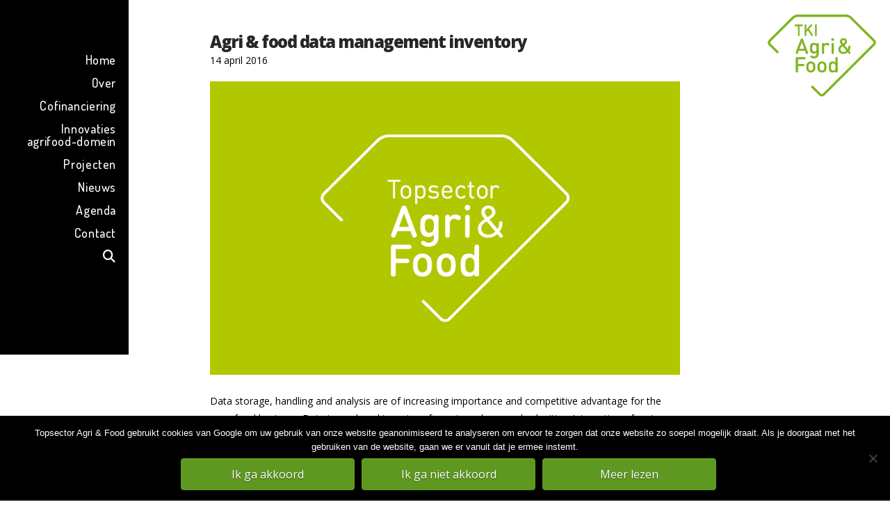

--- FILE ---
content_type: text/html; charset=UTF-8
request_url: https://topsectoragrifood.nl/nieuws/agri-food-data-management-inventory/
body_size: 19144
content:

<!DOCTYPE html>
<html class="no-js" lang="nl-NL">
<head>
<meta charset="UTF-8">
<meta name="viewport" content="width=device-width, initial-scale=1.0">
<link rel="pingback" href="https://topsectoragrifood.nl/xmlrpc.php">
<meta name='robots' content='index, follow, max-image-preview:large, max-snippet:-1, max-video-preview:-1' />

	<!-- This site is optimized with the Yoast SEO plugin v20.2.1 - https://yoast.com/wordpress/plugins/seo/ -->
	<title>Agri &amp; food data management inventory - Topsector Agri &amp; Food</title>
	<link rel="canonical" href="https://topsectoragrifood.nl/nieuws/agri-food-data-management-inventory/" />
	<meta property="og:locale" content="nl_NL" />
	<meta property="og:type" content="article" />
	<meta property="og:title" content="Agri &amp; food data management inventory - Topsector Agri &amp; Food" />
	<meta property="og:description" content="Data storage, handling and analysis are of increasing importance and competitive advantage for the agro-food business. Data is produced in various formats, volume and velocities. Integration of various data streams ... Read More" />
	<meta property="og:url" content="https://topsectoragrifood.nl/nieuws/agri-food-data-management-inventory/" />
	<meta property="og:site_name" content="Topsector Agri &amp; Food" />
	<meta property="article:published_time" content="2016-04-14T15:49:38+00:00" />
	<meta property="article:modified_time" content="2017-07-31T15:50:26+00:00" />
	<meta property="og:image" content="https://topsectoragrifood.nl/wp-content/uploads/2017/07/Bericht-Afbeelding.jpg" />
	<meta property="og:image:width" content="800" />
	<meta property="og:image:height" content="500" />
	<meta property="og:image:type" content="image/jpeg" />
	<meta name="author" content="admin" />
	<meta name="twitter:card" content="summary_large_image" />
	<meta name="twitter:label1" content="Geschreven door" />
	<meta name="twitter:data1" content="admin" />
	<meta name="twitter:label2" content="Geschatte leestijd" />
	<meta name="twitter:data2" content="1 minuut" />
	<script type="application/ld+json" class="yoast-schema-graph">{"@context":"https://schema.org","@graph":[{"@type":"WebPage","@id":"https://topsectoragrifood.nl/nieuws/agri-food-data-management-inventory/","url":"https://topsectoragrifood.nl/nieuws/agri-food-data-management-inventory/","name":"Agri & food data management inventory - Topsector Agri &amp; Food","isPartOf":{"@id":"https://topsectoragrifood.nl/#website"},"primaryImageOfPage":{"@id":"https://topsectoragrifood.nl/nieuws/agri-food-data-management-inventory/#primaryimage"},"image":{"@id":"https://topsectoragrifood.nl/nieuws/agri-food-data-management-inventory/#primaryimage"},"thumbnailUrl":"https://topsectoragrifood.nl/wp-content/uploads/2017/07/Bericht-Afbeelding.jpg","datePublished":"2016-04-14T15:49:38+00:00","dateModified":"2017-07-31T15:50:26+00:00","author":{"@id":"https://topsectoragrifood.nl/#/schema/person/30c16142aca7f4382c33aa6e9e33b630"},"breadcrumb":{"@id":"https://topsectoragrifood.nl/nieuws/agri-food-data-management-inventory/#breadcrumb"},"inLanguage":"nl","potentialAction":[{"@type":"ReadAction","target":["https://topsectoragrifood.nl/nieuws/agri-food-data-management-inventory/"]}]},{"@type":"ImageObject","inLanguage":"nl","@id":"https://topsectoragrifood.nl/nieuws/agri-food-data-management-inventory/#primaryimage","url":"https://topsectoragrifood.nl/wp-content/uploads/2017/07/Bericht-Afbeelding.jpg","contentUrl":"https://topsectoragrifood.nl/wp-content/uploads/2017/07/Bericht-Afbeelding.jpg","width":800,"height":500},{"@type":"BreadcrumbList","@id":"https://topsectoragrifood.nl/nieuws/agri-food-data-management-inventory/#breadcrumb","itemListElement":[{"@type":"ListItem","position":1,"name":"Home","item":"https://topsectoragrifood.nl/"},{"@type":"ListItem","position":2,"name":"Agri &#038; food data management inventory"}]},{"@type":"WebSite","@id":"https://topsectoragrifood.nl/#website","url":"https://topsectoragrifood.nl/","name":"Topsector Agri &amp; Food","description":"","potentialAction":[{"@type":"SearchAction","target":{"@type":"EntryPoint","urlTemplate":"https://topsectoragrifood.nl/?s={search_term_string}"},"query-input":"required name=search_term_string"}],"inLanguage":"nl"},{"@type":"Person","@id":"https://topsectoragrifood.nl/#/schema/person/30c16142aca7f4382c33aa6e9e33b630","name":"admin","url":"https://topsectoragrifood.nl/author/admin/"}]}</script>
	<!-- / Yoast SEO plugin. -->


<link rel="alternate" type="application/rss+xml" title="Topsector Agri &amp; Food &raquo; feed" href="https://topsectoragrifood.nl/feed/" />
<link rel="alternate" type="application/rss+xml" title="Topsector Agri &amp; Food &raquo; reactiesfeed" href="https://topsectoragrifood.nl/comments/feed/" />
<meta property="og:site_name" content="Topsector Agri &amp; Food"><meta property="og:title" content="Agri &#038; food data management inventory"><meta property="og:description" content="Data storage, handling and analysis are of increasing importance and competitive advantage for the agro-food business. Data is produced in various formats, volume and velocities. Integration of various data streams ... Read More&hellip;"><meta property="og:image" content="https://topsectoragrifood.nl/wp-content/uploads/2017/07/Bericht-Afbeelding.jpg"><meta property="og:url" content="https://topsectoragrifood.nl/nieuws/agri-food-data-management-inventory/"><meta property="og:type" content="article"><link rel="alternate" type="application/rss+xml" title="Topsector Agri &amp; Food &raquo; Agri &#038; food data management inventory reactiesfeed" href="https://topsectoragrifood.nl/nieuws/agri-food-data-management-inventory/feed/" />
<script type="text/javascript">
window._wpemojiSettings = {"baseUrl":"https:\/\/s.w.org\/images\/core\/emoji\/14.0.0\/72x72\/","ext":".png","svgUrl":"https:\/\/s.w.org\/images\/core\/emoji\/14.0.0\/svg\/","svgExt":".svg","source":{"concatemoji":"https:\/\/topsectoragrifood.nl\/wp-includes\/js\/wp-emoji-release.min.js?ver=6.1.9"}};
/*! This file is auto-generated */
!function(e,a,t){var n,r,o,i=a.createElement("canvas"),p=i.getContext&&i.getContext("2d");function s(e,t){var a=String.fromCharCode,e=(p.clearRect(0,0,i.width,i.height),p.fillText(a.apply(this,e),0,0),i.toDataURL());return p.clearRect(0,0,i.width,i.height),p.fillText(a.apply(this,t),0,0),e===i.toDataURL()}function c(e){var t=a.createElement("script");t.src=e,t.defer=t.type="text/javascript",a.getElementsByTagName("head")[0].appendChild(t)}for(o=Array("flag","emoji"),t.supports={everything:!0,everythingExceptFlag:!0},r=0;r<o.length;r++)t.supports[o[r]]=function(e){if(p&&p.fillText)switch(p.textBaseline="top",p.font="600 32px Arial",e){case"flag":return s([127987,65039,8205,9895,65039],[127987,65039,8203,9895,65039])?!1:!s([55356,56826,55356,56819],[55356,56826,8203,55356,56819])&&!s([55356,57332,56128,56423,56128,56418,56128,56421,56128,56430,56128,56423,56128,56447],[55356,57332,8203,56128,56423,8203,56128,56418,8203,56128,56421,8203,56128,56430,8203,56128,56423,8203,56128,56447]);case"emoji":return!s([129777,127995,8205,129778,127999],[129777,127995,8203,129778,127999])}return!1}(o[r]),t.supports.everything=t.supports.everything&&t.supports[o[r]],"flag"!==o[r]&&(t.supports.everythingExceptFlag=t.supports.everythingExceptFlag&&t.supports[o[r]]);t.supports.everythingExceptFlag=t.supports.everythingExceptFlag&&!t.supports.flag,t.DOMReady=!1,t.readyCallback=function(){t.DOMReady=!0},t.supports.everything||(n=function(){t.readyCallback()},a.addEventListener?(a.addEventListener("DOMContentLoaded",n,!1),e.addEventListener("load",n,!1)):(e.attachEvent("onload",n),a.attachEvent("onreadystatechange",function(){"complete"===a.readyState&&t.readyCallback()})),(e=t.source||{}).concatemoji?c(e.concatemoji):e.wpemoji&&e.twemoji&&(c(e.twemoji),c(e.wpemoji)))}(window,document,window._wpemojiSettings);
</script>
<style type="text/css">
img.wp-smiley,
img.emoji {
	display: inline !important;
	border: none !important;
	box-shadow: none !important;
	height: 1em !important;
	width: 1em !important;
	margin: 0 0.07em !important;
	vertical-align: -0.1em !important;
	background: none !important;
	padding: 0 !important;
}
</style>
	<link rel='stylesheet' id='layerslider-css' href='https://topsectoragrifood.nl/wp-content/plugins/LayerSlider/assets/static/layerslider/css/layerslider.css?ver=7.8.0' type='text/css' media='all' />
<link rel='stylesheet' id='wp-block-library-css' href='https://topsectoragrifood.nl/wp-includes/css/dist/block-library/style.min.css?ver=6.1.9' type='text/css' media='all' />
<style id='wp-block-library-theme-inline-css' type='text/css'>
.wp-block-audio figcaption{color:#555;font-size:13px;text-align:center}.is-dark-theme .wp-block-audio figcaption{color:hsla(0,0%,100%,.65)}.wp-block-audio{margin:0 0 1em}.wp-block-code{border:1px solid #ccc;border-radius:4px;font-family:Menlo,Consolas,monaco,monospace;padding:.8em 1em}.wp-block-embed figcaption{color:#555;font-size:13px;text-align:center}.is-dark-theme .wp-block-embed figcaption{color:hsla(0,0%,100%,.65)}.wp-block-embed{margin:0 0 1em}.blocks-gallery-caption{color:#555;font-size:13px;text-align:center}.is-dark-theme .blocks-gallery-caption{color:hsla(0,0%,100%,.65)}.wp-block-image figcaption{color:#555;font-size:13px;text-align:center}.is-dark-theme .wp-block-image figcaption{color:hsla(0,0%,100%,.65)}.wp-block-image{margin:0 0 1em}.wp-block-pullquote{border-top:4px solid;border-bottom:4px solid;margin-bottom:1.75em;color:currentColor}.wp-block-pullquote__citation,.wp-block-pullquote cite,.wp-block-pullquote footer{color:currentColor;text-transform:uppercase;font-size:.8125em;font-style:normal}.wp-block-quote{border-left:.25em solid;margin:0 0 1.75em;padding-left:1em}.wp-block-quote cite,.wp-block-quote footer{color:currentColor;font-size:.8125em;position:relative;font-style:normal}.wp-block-quote.has-text-align-right{border-left:none;border-right:.25em solid;padding-left:0;padding-right:1em}.wp-block-quote.has-text-align-center{border:none;padding-left:0}.wp-block-quote.is-large,.wp-block-quote.is-style-large,.wp-block-quote.is-style-plain{border:none}.wp-block-search .wp-block-search__label{font-weight:700}.wp-block-search__button{border:1px solid #ccc;padding:.375em .625em}:where(.wp-block-group.has-background){padding:1.25em 2.375em}.wp-block-separator.has-css-opacity{opacity:.4}.wp-block-separator{border:none;border-bottom:2px solid;margin-left:auto;margin-right:auto}.wp-block-separator.has-alpha-channel-opacity{opacity:1}.wp-block-separator:not(.is-style-wide):not(.is-style-dots){width:100px}.wp-block-separator.has-background:not(.is-style-dots){border-bottom:none;height:1px}.wp-block-separator.has-background:not(.is-style-wide):not(.is-style-dots){height:2px}.wp-block-table{margin:"0 0 1em 0"}.wp-block-table thead{border-bottom:3px solid}.wp-block-table tfoot{border-top:3px solid}.wp-block-table td,.wp-block-table th{word-break:normal}.wp-block-table figcaption{color:#555;font-size:13px;text-align:center}.is-dark-theme .wp-block-table figcaption{color:hsla(0,0%,100%,.65)}.wp-block-video figcaption{color:#555;font-size:13px;text-align:center}.is-dark-theme .wp-block-video figcaption{color:hsla(0,0%,100%,.65)}.wp-block-video{margin:0 0 1em}.wp-block-template-part.has-background{padding:1.25em 2.375em;margin-top:0;margin-bottom:0}
</style>
<link rel='stylesheet' id='classic-theme-styles-css' href='https://topsectoragrifood.nl/wp-includes/css/classic-themes.min.css?ver=1' type='text/css' media='all' />
<style id='global-styles-inline-css' type='text/css'>
body{--wp--preset--color--black: #000000;--wp--preset--color--cyan-bluish-gray: #abb8c3;--wp--preset--color--white: #ffffff;--wp--preset--color--pale-pink: #f78da7;--wp--preset--color--vivid-red: #cf2e2e;--wp--preset--color--luminous-vivid-orange: #ff6900;--wp--preset--color--luminous-vivid-amber: #fcb900;--wp--preset--color--light-green-cyan: #7bdcb5;--wp--preset--color--vivid-green-cyan: #00d084;--wp--preset--color--pale-cyan-blue: #8ed1fc;--wp--preset--color--vivid-cyan-blue: #0693e3;--wp--preset--color--vivid-purple: #9b51e0;--wp--preset--gradient--vivid-cyan-blue-to-vivid-purple: linear-gradient(135deg,rgba(6,147,227,1) 0%,rgb(155,81,224) 100%);--wp--preset--gradient--light-green-cyan-to-vivid-green-cyan: linear-gradient(135deg,rgb(122,220,180) 0%,rgb(0,208,130) 100%);--wp--preset--gradient--luminous-vivid-amber-to-luminous-vivid-orange: linear-gradient(135deg,rgba(252,185,0,1) 0%,rgba(255,105,0,1) 100%);--wp--preset--gradient--luminous-vivid-orange-to-vivid-red: linear-gradient(135deg,rgba(255,105,0,1) 0%,rgb(207,46,46) 100%);--wp--preset--gradient--very-light-gray-to-cyan-bluish-gray: linear-gradient(135deg,rgb(238,238,238) 0%,rgb(169,184,195) 100%);--wp--preset--gradient--cool-to-warm-spectrum: linear-gradient(135deg,rgb(74,234,220) 0%,rgb(151,120,209) 20%,rgb(207,42,186) 40%,rgb(238,44,130) 60%,rgb(251,105,98) 80%,rgb(254,248,76) 100%);--wp--preset--gradient--blush-light-purple: linear-gradient(135deg,rgb(255,206,236) 0%,rgb(152,150,240) 100%);--wp--preset--gradient--blush-bordeaux: linear-gradient(135deg,rgb(254,205,165) 0%,rgb(254,45,45) 50%,rgb(107,0,62) 100%);--wp--preset--gradient--luminous-dusk: linear-gradient(135deg,rgb(255,203,112) 0%,rgb(199,81,192) 50%,rgb(65,88,208) 100%);--wp--preset--gradient--pale-ocean: linear-gradient(135deg,rgb(255,245,203) 0%,rgb(182,227,212) 50%,rgb(51,167,181) 100%);--wp--preset--gradient--electric-grass: linear-gradient(135deg,rgb(202,248,128) 0%,rgb(113,206,126) 100%);--wp--preset--gradient--midnight: linear-gradient(135deg,rgb(2,3,129) 0%,rgb(40,116,252) 100%);--wp--preset--duotone--dark-grayscale: url('#wp-duotone-dark-grayscale');--wp--preset--duotone--grayscale: url('#wp-duotone-grayscale');--wp--preset--duotone--purple-yellow: url('#wp-duotone-purple-yellow');--wp--preset--duotone--blue-red: url('#wp-duotone-blue-red');--wp--preset--duotone--midnight: url('#wp-duotone-midnight');--wp--preset--duotone--magenta-yellow: url('#wp-duotone-magenta-yellow');--wp--preset--duotone--purple-green: url('#wp-duotone-purple-green');--wp--preset--duotone--blue-orange: url('#wp-duotone-blue-orange');--wp--preset--font-size--small: 13px;--wp--preset--font-size--medium: 20px;--wp--preset--font-size--large: 36px;--wp--preset--font-size--x-large: 42px;--wp--preset--spacing--20: 0.44rem;--wp--preset--spacing--30: 0.67rem;--wp--preset--spacing--40: 1rem;--wp--preset--spacing--50: 1.5rem;--wp--preset--spacing--60: 2.25rem;--wp--preset--spacing--70: 3.38rem;--wp--preset--spacing--80: 5.06rem;}:where(.is-layout-flex){gap: 0.5em;}body .is-layout-flow > .alignleft{float: left;margin-inline-start: 0;margin-inline-end: 2em;}body .is-layout-flow > .alignright{float: right;margin-inline-start: 2em;margin-inline-end: 0;}body .is-layout-flow > .aligncenter{margin-left: auto !important;margin-right: auto !important;}body .is-layout-constrained > .alignleft{float: left;margin-inline-start: 0;margin-inline-end: 2em;}body .is-layout-constrained > .alignright{float: right;margin-inline-start: 2em;margin-inline-end: 0;}body .is-layout-constrained > .aligncenter{margin-left: auto !important;margin-right: auto !important;}body .is-layout-constrained > :where(:not(.alignleft):not(.alignright):not(.alignfull)){max-width: var(--wp--style--global--content-size);margin-left: auto !important;margin-right: auto !important;}body .is-layout-constrained > .alignwide{max-width: var(--wp--style--global--wide-size);}body .is-layout-flex{display: flex;}body .is-layout-flex{flex-wrap: wrap;align-items: center;}body .is-layout-flex > *{margin: 0;}:where(.wp-block-columns.is-layout-flex){gap: 2em;}.has-black-color{color: var(--wp--preset--color--black) !important;}.has-cyan-bluish-gray-color{color: var(--wp--preset--color--cyan-bluish-gray) !important;}.has-white-color{color: var(--wp--preset--color--white) !important;}.has-pale-pink-color{color: var(--wp--preset--color--pale-pink) !important;}.has-vivid-red-color{color: var(--wp--preset--color--vivid-red) !important;}.has-luminous-vivid-orange-color{color: var(--wp--preset--color--luminous-vivid-orange) !important;}.has-luminous-vivid-amber-color{color: var(--wp--preset--color--luminous-vivid-amber) !important;}.has-light-green-cyan-color{color: var(--wp--preset--color--light-green-cyan) !important;}.has-vivid-green-cyan-color{color: var(--wp--preset--color--vivid-green-cyan) !important;}.has-pale-cyan-blue-color{color: var(--wp--preset--color--pale-cyan-blue) !important;}.has-vivid-cyan-blue-color{color: var(--wp--preset--color--vivid-cyan-blue) !important;}.has-vivid-purple-color{color: var(--wp--preset--color--vivid-purple) !important;}.has-black-background-color{background-color: var(--wp--preset--color--black) !important;}.has-cyan-bluish-gray-background-color{background-color: var(--wp--preset--color--cyan-bluish-gray) !important;}.has-white-background-color{background-color: var(--wp--preset--color--white) !important;}.has-pale-pink-background-color{background-color: var(--wp--preset--color--pale-pink) !important;}.has-vivid-red-background-color{background-color: var(--wp--preset--color--vivid-red) !important;}.has-luminous-vivid-orange-background-color{background-color: var(--wp--preset--color--luminous-vivid-orange) !important;}.has-luminous-vivid-amber-background-color{background-color: var(--wp--preset--color--luminous-vivid-amber) !important;}.has-light-green-cyan-background-color{background-color: var(--wp--preset--color--light-green-cyan) !important;}.has-vivid-green-cyan-background-color{background-color: var(--wp--preset--color--vivid-green-cyan) !important;}.has-pale-cyan-blue-background-color{background-color: var(--wp--preset--color--pale-cyan-blue) !important;}.has-vivid-cyan-blue-background-color{background-color: var(--wp--preset--color--vivid-cyan-blue) !important;}.has-vivid-purple-background-color{background-color: var(--wp--preset--color--vivid-purple) !important;}.has-black-border-color{border-color: var(--wp--preset--color--black) !important;}.has-cyan-bluish-gray-border-color{border-color: var(--wp--preset--color--cyan-bluish-gray) !important;}.has-white-border-color{border-color: var(--wp--preset--color--white) !important;}.has-pale-pink-border-color{border-color: var(--wp--preset--color--pale-pink) !important;}.has-vivid-red-border-color{border-color: var(--wp--preset--color--vivid-red) !important;}.has-luminous-vivid-orange-border-color{border-color: var(--wp--preset--color--luminous-vivid-orange) !important;}.has-luminous-vivid-amber-border-color{border-color: var(--wp--preset--color--luminous-vivid-amber) !important;}.has-light-green-cyan-border-color{border-color: var(--wp--preset--color--light-green-cyan) !important;}.has-vivid-green-cyan-border-color{border-color: var(--wp--preset--color--vivid-green-cyan) !important;}.has-pale-cyan-blue-border-color{border-color: var(--wp--preset--color--pale-cyan-blue) !important;}.has-vivid-cyan-blue-border-color{border-color: var(--wp--preset--color--vivid-cyan-blue) !important;}.has-vivid-purple-border-color{border-color: var(--wp--preset--color--vivid-purple) !important;}.has-vivid-cyan-blue-to-vivid-purple-gradient-background{background: var(--wp--preset--gradient--vivid-cyan-blue-to-vivid-purple) !important;}.has-light-green-cyan-to-vivid-green-cyan-gradient-background{background: var(--wp--preset--gradient--light-green-cyan-to-vivid-green-cyan) !important;}.has-luminous-vivid-amber-to-luminous-vivid-orange-gradient-background{background: var(--wp--preset--gradient--luminous-vivid-amber-to-luminous-vivid-orange) !important;}.has-luminous-vivid-orange-to-vivid-red-gradient-background{background: var(--wp--preset--gradient--luminous-vivid-orange-to-vivid-red) !important;}.has-very-light-gray-to-cyan-bluish-gray-gradient-background{background: var(--wp--preset--gradient--very-light-gray-to-cyan-bluish-gray) !important;}.has-cool-to-warm-spectrum-gradient-background{background: var(--wp--preset--gradient--cool-to-warm-spectrum) !important;}.has-blush-light-purple-gradient-background{background: var(--wp--preset--gradient--blush-light-purple) !important;}.has-blush-bordeaux-gradient-background{background: var(--wp--preset--gradient--blush-bordeaux) !important;}.has-luminous-dusk-gradient-background{background: var(--wp--preset--gradient--luminous-dusk) !important;}.has-pale-ocean-gradient-background{background: var(--wp--preset--gradient--pale-ocean) !important;}.has-electric-grass-gradient-background{background: var(--wp--preset--gradient--electric-grass) !important;}.has-midnight-gradient-background{background: var(--wp--preset--gradient--midnight) !important;}.has-small-font-size{font-size: var(--wp--preset--font-size--small) !important;}.has-medium-font-size{font-size: var(--wp--preset--font-size--medium) !important;}.has-large-font-size{font-size: var(--wp--preset--font-size--large) !important;}.has-x-large-font-size{font-size: var(--wp--preset--font-size--x-large) !important;}
.wp-block-navigation a:where(:not(.wp-element-button)){color: inherit;}
:where(.wp-block-columns.is-layout-flex){gap: 2em;}
.wp-block-pullquote{font-size: 1.5em;line-height: 1.6;}
</style>
<link rel='stylesheet' id='dashicons-css' href='https://topsectoragrifood.nl/wp-includes/css/dashicons.min.css?ver=6.1.9' type='text/css' media='all' />
<link rel='stylesheet' id='admin-bar-css' href='https://topsectoragrifood.nl/wp-includes/css/admin-bar.min.css?ver=6.1.9' type='text/css' media='all' />
<style id='admin-bar-inline-css' type='text/css'>

    /* Hide CanvasJS credits for P404 charts specifically */
    #p404RedirectChart .canvasjs-chart-credit {
        display: none !important;
    }
    
    #p404RedirectChart canvas {
        border-radius: 6px;
    }

    .p404-redirect-adminbar-weekly-title {
        font-weight: bold;
        font-size: 14px;
        color: #fff;
        margin-bottom: 6px;
    }

    #wpadminbar #wp-admin-bar-p404_free_top_button .ab-icon:before {
        content: "\f103";
        color: #dc3545;
        top: 3px;
    }
    
    #wp-admin-bar-p404_free_top_button .ab-item {
        min-width: 80px !important;
        padding: 0px !important;
    }
    
    /* Ensure proper positioning and z-index for P404 dropdown */
    .p404-redirect-adminbar-dropdown-wrap { 
        min-width: 0; 
        padding: 0;
        position: static !important;
    }
    
    #wpadminbar #wp-admin-bar-p404_free_top_button_dropdown {
        position: static !important;
    }
    
    #wpadminbar #wp-admin-bar-p404_free_top_button_dropdown .ab-item {
        padding: 0 !important;
        margin: 0 !important;
    }
    
    .p404-redirect-dropdown-container {
        min-width: 340px;
        padding: 18px 18px 12px 18px;
        background: #23282d !important;
        color: #fff;
        border-radius: 12px;
        box-shadow: 0 8px 32px rgba(0,0,0,0.25);
        margin-top: 10px;
        position: relative !important;
        z-index: 999999 !important;
        display: block !important;
        border: 1px solid #444;
    }
    
    /* Ensure P404 dropdown appears on hover */
    #wpadminbar #wp-admin-bar-p404_free_top_button .p404-redirect-dropdown-container { 
        display: none !important;
    }
    
    #wpadminbar #wp-admin-bar-p404_free_top_button:hover .p404-redirect-dropdown-container { 
        display: block !important;
    }
    
    #wpadminbar #wp-admin-bar-p404_free_top_button:hover #wp-admin-bar-p404_free_top_button_dropdown .p404-redirect-dropdown-container {
        display: block !important;
    }
    
    .p404-redirect-card {
        background: #2c3338;
        border-radius: 8px;
        padding: 18px 18px 12px 18px;
        box-shadow: 0 2px 8px rgba(0,0,0,0.07);
        display: flex;
        flex-direction: column;
        align-items: flex-start;
        border: 1px solid #444;
    }
    
    .p404-redirect-btn {
        display: inline-block;
        background: #dc3545;
        color: #fff !important;
        font-weight: bold;
        padding: 5px 22px;
        border-radius: 8px;
        text-decoration: none;
        font-size: 17px;
        transition: background 0.2s, box-shadow 0.2s;
        margin-top: 8px;
        box-shadow: 0 2px 8px rgba(220,53,69,0.15);
        text-align: center;
        line-height: 1.6;
    }
    
    .p404-redirect-btn:hover {
        background: #c82333;
        color: #fff !important;
        box-shadow: 0 4px 16px rgba(220,53,69,0.25);
    }
    
    /* Prevent conflicts with other admin bar dropdowns */
    #wpadminbar .ab-top-menu > li:hover > .ab-item,
    #wpadminbar .ab-top-menu > li.hover > .ab-item {
        z-index: auto;
    }
    
    #wpadminbar #wp-admin-bar-p404_free_top_button:hover > .ab-item {
        z-index: 999998 !important;
    }
    
</style>
<link rel='stylesheet' id='cookie-notice-front-css' href='https://topsectoragrifood.nl/wp-content/plugins/cookie-notice/css/front.min.css?ver=2.5.11' type='text/css' media='all' />
<link rel='stylesheet' id='esg-plugin-settings-css' href='https://topsectoragrifood.nl/wp-content/plugins/essential-grid/public/assets/css/settings.css?ver=3.0.16' type='text/css' media='all' />
<link rel='stylesheet' id='tp-fontello-css' href='https://topsectoragrifood.nl/wp-content/plugins/essential-grid/public/assets/font/fontello/css/fontello.css?ver=3.0.16' type='text/css' media='all' />
<link rel='stylesheet' id='wpml-menu-item-0-css' href='https://topsectoragrifood.nl/wp-content/plugins/sitepress-multilingual-cms/templates/language-switchers/menu-item/style.min.css?ver=1' type='text/css' media='all' />
<link rel='stylesheet' id='x-stack-css' href='https://topsectoragrifood.nl/wp-content/themes/x/framework/dist/css/site/stacks/renew.css?ver=10.0.5' type='text/css' media='all' />
<link rel='stylesheet' id='x-child-css' href='https://topsectoragrifood.nl/wp-content/themes/x-child/style.css?ver=10.0.5' type='text/css' media='all' />
<style id='cs-inline-css' type='text/css'>
@media (min-width:1200px){.x-hide-xl{display:none !important;}}@media (min-width:979px) and (max-width:1199.98px){.x-hide-lg{display:none !important;}}@media (min-width:767px) and (max-width:978.98px){.x-hide-md{display:none !important;}}@media (min-width:480px) and (max-width:766.98px){.x-hide-sm{display:none !important;}}@media (max-width:479.98px){.x-hide-xs{display:none !important;}} a,h1 a:hover,h2 a:hover,h3 a:hover,h4 a:hover,h5 a:hover,h6 a:hover,.x-comment-time:hover,#reply-title small a,.comment-reply-link:hover,.x-comment-author a:hover,.x-recent-posts a:hover .h-recent-posts{color:hsl(88,97%,35%);}a:hover,#reply-title small a:hover{color:rgb(49,92,0);}.entry-title:before{color:hsl(0,0%,90%);}a.x-img-thumbnail:hover,li.bypostauthor > article.comment{border-color:hsl(88,97%,35%);}.flex-direction-nav a,.flex-control-nav a:hover,.flex-control-nav a.flex-active,.x-dropcap,.x-skill-bar .bar,.x-pricing-column.featured h2,.h-comments-title small,.x-pagination a:hover,.woocommerce-pagination a:hover,.x-entry-share .x-share:hover,.entry-thumb,.widget_tag_cloud .tagcloud a:hover,.widget_product_tag_cloud .tagcloud a:hover,.x-highlight,.x-recent-posts .x-recent-posts-img:after,.x-portfolio-filters{background-color:hsl(88,97%,35%);}.x-portfolio-filters:hover{background-color:rgb(49,92,0);}.x-main{width:calc(72% - 3.20197%);}.x-sidebar{width:calc(100% - 3.20197% - 72%);}.h-landmark{font-weight:400;}.x-comment-author a{color:hsl(0,0%,0%);}.x-comment-author a,.comment-form-author label,.comment-form-email label,.comment-form-url label,.comment-form-rating label,.comment-form-comment label,.widget_calendar #wp-calendar caption,.widget_calendar #wp-calendar th,.x-accordion-heading .x-accordion-toggle,.x-nav-tabs > li > a:hover,.x-nav-tabs > .active > a,.x-nav-tabs > .active > a:hover{color:#272727;}.widget_calendar #wp-calendar th{border-bottom-color:#272727;}.x-pagination span.current,.woocommerce-pagination span[aria-current],.x-portfolio-filters-menu,.widget_tag_cloud .tagcloud a,.h-feature-headline span i,.widget_price_filter .ui-slider .ui-slider-handle{background-color:#272727;}@media (max-width:978.98px){}html{font-size:11px;}@media (min-width:500px){html{font-size:calc(11px + (14 - 11) * ((100vw - 500px) / (1000 - 500)));}}@media (min-width:1000px){html{font-size:14px;}}body{font-style:normal;font-weight:400;color:hsl(0,0%,0%);background-color:hsl(0,0%,100%);}.w-b{font-weight:400 !important;}h1,h2,h3,h4,h5,h6,.h1,.h2,.h3,.h4,.h5,.h6{font-family:"Open Sans",sans-serif;font-style:normal;font-weight:800;}h1,.h1{letter-spacing:-0.064em;}h2,.h2{letter-spacing:-0.035em;}h3,.h3{letter-spacing:-0.035em;}h4,.h4{letter-spacing:-0.041em;}h5,.h5{letter-spacing:-0.035em;}h6,.h6{letter-spacing:-0.044em;}.w-h{font-weight:800 !important;}.x-container.width{width:88%;}.x-container.max{max-width:1200px;}.x-bar-content.x-container.width{flex-basis:88%;}.x-main.full{float:none;display:block;width:auto;}@media (max-width:978.98px){.x-main.full,.x-main.left,.x-main.right,.x-sidebar.left,.x-sidebar.right{float:none;display:block;width:auto !important;}}.entry-header,.entry-content{font-size:1rem;}body,input,button,select,textarea{font-family:"Open Sans",sans-serif;}h1,h2,h3,h4,h5,h6,.h1,.h2,.h3,.h4,.h5,.h6,h1 a,h2 a,h3 a,h4 a,h5 a,h6 a,.h1 a,.h2 a,.h3 a,.h4 a,.h5 a,.h6 a,blockquote{color:#272727;}.cfc-h-tx{color:#272727 !important;}.cfc-h-bd{border-color:#272727 !important;}.cfc-h-bg{background-color:#272727 !important;}.cfc-b-tx{color:hsl(0,0%,0%) !important;}.cfc-b-bd{border-color:hsl(0,0%,0%) !important;}.cfc-b-bg{background-color:hsl(0,0%,0%) !important;}.x-btn,.button,[type="submit"]{color:#ffffff;border-color:rgb(95,152,33);background-color:rgb(95,152,33);text-shadow:0 0.075em 0.075em rgba(0,0,0,0.5);border-radius:0.25em;}.x-btn:hover,.button:hover,[type="submit"]:hover{color:hsl(0,0%,0%);border-color:rgb(204,204,204);background-color:rgb(204,204,204);text-shadow:0 0.075em 0.075em rgba(0,0,0,0.5);}.x-btn.x-btn-real,.x-btn.x-btn-real:hover{margin-bottom:0.25em;text-shadow:0 0.075em 0.075em rgba(0,0,0,0.65);}.x-btn.x-btn-real{box-shadow:0 0.25em 0 0 #a71000,0 4px 9px rgba(0,0,0,0.75);}.x-btn.x-btn-real:hover{box-shadow:0 0.25em 0 0 #a71000,0 4px 9px rgba(0,0,0,0.75);}.x-btn.x-btn-flat,.x-btn.x-btn-flat:hover{margin-bottom:0;text-shadow:0 0.075em 0.075em rgba(0,0,0,0.65);box-shadow:none;}.x-btn.x-btn-transparent,.x-btn.x-btn-transparent:hover{margin-bottom:0;border-width:3px;text-shadow:none;text-transform:uppercase;background-color:transparent;box-shadow:none;}.x-topbar .p-info,.x-topbar .p-info a,.x-topbar .x-social-global a{color:#ffffff;}.x-topbar .p-info a:hover{color:hsl(88,18%,91%);}.x-topbar{background-color:hsla(0,0%,100%,0);}.x-logobar{background-color:#2c3e50;}.x-navbar .desktop .x-nav > li:before{padding-top:60px;}.x-navbar .desktop .x-nav > li > a,.x-navbar .desktop .sub-menu li > a,.x-navbar .mobile .x-nav li a{color:hsl(0,0%,100%);}.x-navbar .desktop .x-nav > li > a:hover,.x-navbar .desktop .x-nav > .x-active > a,.x-navbar .desktop .x-nav > .current-menu-item > a,.x-navbar .desktop .sub-menu li > a:hover,.x-navbar .desktop .sub-menu li.x-active > a,.x-navbar .desktop .sub-menu li.current-menu-item > a,.x-navbar .desktop .x-nav .x-megamenu > .sub-menu > li > a,.x-navbar .mobile .x-nav li > a:hover,.x-navbar .mobile .x-nav li.x-active > a,.x-navbar .mobile .x-nav li.current-menu-item > a{color:#619a21;}.x-btn-navbar,.x-btn-navbar:hover{color:#ffffff;}.x-navbar .desktop .sub-menu li:before,.x-navbar .desktop .sub-menu li:after{background-color:hsl(0,0%,100%);}.x-navbar,.x-navbar .sub-menu{background-color:hsl(0,0%,0%) !important;}.x-btn-navbar,.x-btn-navbar.collapsed:hover{background-color:hsl(0,0%,0%);}.x-btn-navbar.collapsed{background-color:hsl(0,0%,0%);}.x-navbar .desktop .x-nav > li > a:hover > span,.x-navbar .desktop .x-nav > li.x-active > a > span,.x-navbar .desktop .x-nav > li.current-menu-item > a > span{box-shadow:0 2px 0 0 #619a21;}.x-navbar .desktop .x-nav > li > a{padding-top:calc((10px - 18px) / 2);padding-bottom:calc((10px - 18px) / 2);padding-left:10%;padding-right:10%;}.desktop .x-megamenu > .sub-menu{width:calc(879px - 200px);}.x-widgetbar{left:200px;}.x-navbar .desktop .x-nav > li ul{top:200px;}.x-colophon.bottom{background-color:hsla(0,0%,0%,0.4);}.x-colophon.bottom,.x-colophon.bottom a,.x-colophon.bottom .x-social-global a{color:#ffffff;}body.x-navbar-fixed-left-active{padding-left:200px;}.x-navbar{width:200px;}.x-navbar-inner{min-height:200px;}.x-logobar-inner{padding-top:25px;padding-bottom:20px;}.x-brand{margin-top:40px;font-family:"Lato",sans-serif;font-size:0px;font-style:normal;font-weight:100;letter-spacing:-0.035em;text-transform:uppercase;color:#272727;}.x-brand:hover,.x-brand:focus{color:#272727;}.x-brand img{width:calc(400px / 2);}.x-navbar .x-nav-wrap .x-nav > li > a{font-family:"Dosis",sans-serif;font-style:normal;font-weight:500;letter-spacing:0.035em;}.x-navbar .desktop .x-nav > li > a{font-size:18px;}.x-navbar .desktop .x-nav > li > a > span{margin-right:-0.035em;}.x-btn-navbar{margin-top:20px;}.x-btn-navbar,.x-btn-navbar.collapsed{font-size:24px;}@media (max-width:979px){body.x-navbar-fixed-left-active,body.x-navbar-fixed-right-active{padding:0;}.x-navbar{width:auto;}.x-navbar .x-navbar-inner > .x-container.width{width:88%;}.x-brand{margin-top:25px;}.x-widgetbar{left:0;right:0;}}.x-colophon.bottom{background-color:hsla(0,0%,0%,0.4);}.x-colophon.bottom,.x-colophon.bottom a,.x-colophon.bottom .x-social-global a{color:#ffffff;}.bg .mejs-container,.x-video .mejs-container{position:unset !important;} @font-face{font-family:'FontAwesomePro';font-style:normal;font-weight:900;font-display:block;src:url('https://topsectoragrifood.nl/wp-content/plugins/cornerstone/assets/fonts/fa-solid-900.woff2?ver=6.4.2') format('woff2'),url('https://topsectoragrifood.nl/wp-content/plugins/cornerstone/assets/fonts/fa-solid-900.ttf?ver=6.4.2') format('truetype');}[data-x-fa-pro-icon]{font-family:"FontAwesomePro" !important;}[data-x-fa-pro-icon]:before{content:attr(data-x-fa-pro-icon);}[data-x-icon],[data-x-icon-o],[data-x-icon-l],[data-x-icon-s],[data-x-icon-b],[data-x-icon-sr],[data-x-icon-ss],[data-x-icon-sl],[data-x-fa-pro-icon],[class*="cs-fa-"]{display:inline-flex;font-style:normal;font-weight:400;text-decoration:inherit;text-rendering:auto;-webkit-font-smoothing:antialiased;-moz-osx-font-smoothing:grayscale;}[data-x-icon].left,[data-x-icon-o].left,[data-x-icon-l].left,[data-x-icon-s].left,[data-x-icon-b].left,[data-x-icon-sr].left,[data-x-icon-ss].left,[data-x-icon-sl].left,[data-x-fa-pro-icon].left,[class*="cs-fa-"].left{margin-right:0.5em;}[data-x-icon].right,[data-x-icon-o].right,[data-x-icon-l].right,[data-x-icon-s].right,[data-x-icon-b].right,[data-x-icon-sr].right,[data-x-icon-ss].right,[data-x-icon-sl].right,[data-x-fa-pro-icon].right,[class*="cs-fa-"].right{margin-left:0.5em;}[data-x-icon]:before,[data-x-icon-o]:before,[data-x-icon-l]:before,[data-x-icon-s]:before,[data-x-icon-b]:before,[data-x-icon-sr]:before,[data-x-icon-ss]:before,[data-x-icon-sl]:before,[data-x-fa-pro-icon]:before,[class*="cs-fa-"]:before{line-height:1;}@font-face{font-family:'FontAwesome';font-style:normal;font-weight:900;font-display:block;src:url('https://topsectoragrifood.nl/wp-content/plugins/cornerstone/assets/fonts/fa-solid-900.woff2?ver=6.4.2') format('woff2'),url('https://topsectoragrifood.nl/wp-content/plugins/cornerstone/assets/fonts/fa-solid-900.ttf?ver=6.4.2') format('truetype');}[data-x-icon],[data-x-icon-s],[data-x-icon][class*="cs-fa-"]{font-family:"FontAwesome" !important;font-weight:900;}[data-x-icon]:before,[data-x-icon][class*="cs-fa-"]:before{content:attr(data-x-icon);}[data-x-icon-s]:before{content:attr(data-x-icon-s);}@font-face{font-family:'FontAwesomeRegular';font-style:normal;font-weight:400;font-display:block;src:url('https://topsectoragrifood.nl/wp-content/plugins/cornerstone/assets/fonts/fa-regular-400.woff2?ver=6.4.2') format('woff2'),url('https://topsectoragrifood.nl/wp-content/plugins/cornerstone/assets/fonts/fa-regular-400.ttf?ver=6.4.2') format('truetype');}@font-face{font-family:'FontAwesomePro';font-style:normal;font-weight:400;font-display:block;src:url('https://topsectoragrifood.nl/wp-content/plugins/cornerstone/assets/fonts/fa-regular-400.woff2?ver=6.4.2') format('woff2'),url('https://topsectoragrifood.nl/wp-content/plugins/cornerstone/assets/fonts/fa-regular-400.ttf?ver=6.4.2') format('truetype');}[data-x-icon-o]{font-family:"FontAwesomeRegular" !important;}[data-x-icon-o]:before{content:attr(data-x-icon-o);}@font-face{font-family:'FontAwesomeLight';font-style:normal;font-weight:300;font-display:block;src:url('https://topsectoragrifood.nl/wp-content/plugins/cornerstone/assets/fonts/fa-light-300.woff2?ver=6.4.2') format('woff2'),url('https://topsectoragrifood.nl/wp-content/plugins/cornerstone/assets/fonts/fa-light-300.ttf?ver=6.4.2') format('truetype');}@font-face{font-family:'FontAwesomePro';font-style:normal;font-weight:300;font-display:block;src:url('https://topsectoragrifood.nl/wp-content/plugins/cornerstone/assets/fonts/fa-light-300.woff2?ver=6.4.2') format('woff2'),url('https://topsectoragrifood.nl/wp-content/plugins/cornerstone/assets/fonts/fa-light-300.ttf?ver=6.4.2') format('truetype');}[data-x-icon-l]{font-family:"FontAwesomeLight" !important;font-weight:300;}[data-x-icon-l]:before{content:attr(data-x-icon-l);}@font-face{font-family:'FontAwesomeBrands';font-style:normal;font-weight:normal;font-display:block;src:url('https://topsectoragrifood.nl/wp-content/plugins/cornerstone/assets/fonts/fa-brands-400.woff2?ver=6.4.2') format('woff2'),url('https://topsectoragrifood.nl/wp-content/plugins/cornerstone/assets/fonts/fa-brands-400.ttf?ver=6.4.2') format('truetype');}[data-x-icon-b]{font-family:"FontAwesomeBrands" !important;}[data-x-icon-b]:before{content:attr(data-x-icon-b);}.widget.widget_rss li .rsswidget:before{content:"\f35d";padding-right:0.4em;font-family:"FontAwesome";} @media screen and (min-width:980px) {.x-navbar{height:510px;width:185px;}}.x-navbar-fixed-left .desktop .x-nav,.x-navbar-fixed-right .desktop .x-nav{margin-top:-20px;}#menu-item-5476 a{display:block;color:#555;cursor:default;pointer-events:none;}#menu-item-5480 a{display:block;color:#555;cursor:default;pointer-events:none;}#menu-item-5706 a{color:#555;cursor:default;}#menu-item-5707 a{color:#555;cursor:default;}#menu-item-5499 a{color:#555;cursor:default;}.menu-item-5476{display:block;cursor:default;pointer-events:none;}.menu-item-5476 span{color:#555;}.menu-item-5480{display:block;cursor:default;pointer-events:none;}.menu-item-5480 span{color:#555;}.menu-item-5706{display:block;cursor:default;pointer-events:none;}.menu-item-5706 span{color:#555;}.menu-item-5707{display:block;cursor:default;pointer-events:none;}.menu-item-5707 span{color:#555;}.menu-item-5499{display:block;cursor:default;pointer-events:none;}.menu-item-5499 span{color:#555;}.post-template-default.single.single-post .menu-item.wpml-ls-slot-3.wpml-ls-item.wpml-ls-item-en.wpml-ls-menu-item.wpml-ls-first-item.wpml-ls-last-item.menu-item-wpml-ls-3-en a{color:black;cursor:default;pointer-events:none}.kaderlinks{margin:0px 50px 0px -50px !important;background-color:#9bbf44 !important;padding:0px;}.kaderrechts{margin:0px -50px 0px 50px;background-color:#5e9921 !important;}.boxshadow:hover{box-shadow:0px 0px 0px 0px black;transform:translate(-0.4%,-2%);}.x-topbar{min-height:0px;padding:0px}.intproject a{color:white !important;}.intproject a:hover{color:#9bbf44 !important;}.iconlist{line-height:1.4;margin-top:-10px;}.topteam{margin-top:-10px;line-height:1.3;}body.x-navbar-fixed-left-active{padding-left:0px;}.masthead-inline .x-navbar.x-navbar-fixed-left .desktop .sub-menu{top:-21px;}@media (min-width:979px) {.x-content-band{padding-left:50px;}}div.entry-wrap{padding-left:150px;padding-top:100px}.format-standard .entry-title:before{display:none;}.x-brand.img{padding-right:11%;}.x-icon-home{font-size:115%;}span.wpml-ls-native{text-transform:uppercase;font-size:13px;font-family:"dosis" !important;line-height:4;}.x-navbar-fixed-left .desktop .x-nav>li>a,.x-navbar-fixed-right .desktop .x-nav>li>a{text-align:right;padding-top:10px;}@media screen and (min-width:980px){.x-brand.img{display:none;}}.site{background-color:transparent;}@media screen and (max-width:980px) {p.p-info{display:none;}}.x-colophon.bottom{padding:20px;}.x-counter .text-below,.x-counter .text-above{letter-spacing:0;font-weight:700;}.x-navbar .desktop .x-nav > li > a:hover > span,.x-navbar .desktop .x-nav > li.x-active > a > span,.x-navbar .desktop .x-nav > li.current-menu-item > a > span{box-shadow:none;}@media screen and (min-width:980px){.x-topbar{padding-right:20%;}}.x-topbar .x-social-global{display:none;}.desktop .sub-menu li:before{height:0px;}.desktop .sub-menu li:last-child:after{height:0px;}.desktop .sub-menu{min-width:0px;}.x-subscribe-form{max-width:700px !important;float:left;}.x-subscribe-form fieldset{display:inline;}.x-subscribe-form input[type="submit"]{margin-top:-19px;}.vc_custom_heading h5{font-weight:900;margin-bottom:25px;}.x-header-landmark{display:none;}.vc_grid-item-mini.vc_clearfix{background-color:#f4f4f4;}.eg-nieuws-2-wrapper{min-height:445px !important;}.eg-nieuws-wrapper{min-height:300px !important;}.esg-grid a{letter-spacing:-1px;}div.esg-navigationbutton.esg-loadmore{background-color:black;color:white;padding:8px 15px;}.nieuwswit{min-height:185px;}.x-navbar .desktop .x-nav li>a>span:after{display:none;}.x-navbar-inner{margin-top:20px;}div.entry-wrap{padding:0 20%}@media (min-width:980px){.entry-wrap div.entry-content{max-width:100%;}}.entry-wrap div.entry-featured.entry-featured{border:none;padding:0px;}.hoogte{height:88vh;}.agendatitel{border-bottom:0px solid #e6e6e6;}.x-entry-share{border:0px;padding:40px 0 40px 0;}.x-share-options .tooltip{display:none !important;}.x-entry-share .x-share{border-radius:100%;}.x-entry-share p{display:none;}.email:hover{background-color:grey;border-radius:100%}.x-icon.x-icon-envelope{font-weight:400 !important;}.meerpostbutton{float:right;margin-bottom:80px;margin-right:20%}.p-meta span,.p-meta span:nth-child(2):before,.p-meta span:nth-child(2):after{display:none;}.p-meta span:nth-child(2){display:block;line-height:0.8}.category-project .p-meta,.category-agenda .p-meta,.category-showcase .p-meta{display:none;}.eg-grant-content{min-height:100px !important;}.gridtitel{margin-top:-20px}a.more-link{display:none;}input.submit.tco-btn.tco-btn-flat.tco-btn-rounded{max-width:250px;}li#menu-item-58.menu-item.menu-item-type-post_type.menu-item-object-page.menu-item-58:before{content:none !important;}li#menu-item-57.menu-item.menu-item-type-post_type.menu-item-object-page.menu-item-57:before{content:"|" !important;padding-right:2px;}li.menu-item.wpml-ls-slot-3.wpml-ls-item.wpml-ls-item-en.wpml-ls-menu-item.wpml-ls-first-item.wpml-ls-last-item.menu-item-wpml-ls-3-en a{border:none !important;}div.tco-column.tco-sm.tco-1-1{float:left;}@media (max-width:1450px){.eg-washington-element-14{font-size:28px !important;padding-left:20px !important;margin-top:50px !important;line-height:30px !important;}}@media (max-width:1450px){.eg-washington-element-19{font-size:18px !important;padding-left:20px !important;line-height:21px !important;}}@media (max-width:1150px){.eg-washington-element-14{font-size:22px !important;padding-left:20px !important;margin-top:25px !important;line-height:26px !important;}}@media (max-width:1150px){.eg-washington-element-19{font-size:14px !important;padding-left:20px !important;line-height:17px !important;}}@media (max-width:980px){.eg-washington-mobile-element-14{font-size:22px !important;padding-left:20px !important;margin-top:40px !important;line-height:24px !important;}}@media (max-width:980px){.eg-washington-mobile-element-19{font-size:14px !important;padding-left:20px !important;line-height:17px !important;}}@media (max-width:958px){.eg-washington-mobile-element-14{font-size:36px !important;padding-left:20px !important;margin-top:20% !important;line-height:38px !important;}}@media (max-width:958px){.eg-washington-mobile-element-19{font-size:20px !important;padding-left:20px !important;line-height:24px !important;}}@media (max-width:414px){.eg-washington-mobile-element-14{font-size:16px !important;padding-left:20px !important;margin-top:10% !important;line-height:18px !important;}}@media (max-width:414px){.eg-washington-mobile-element-19{font-size:12px !important;padding-left:20px !important;line-height:15px !important;}}@media (max-width:979px) {.zwartekop{margin:0px !important;}}.x-btn,.button,.submit{min-width:250px;padding:12px;margin-top:8px;}input.text{border-radius:0.25em;min-width:250px;padding:20px;margin-top:5px}form.subscribeNewsletter{color:grey;font-size:1rem}.tooltip{position:relative;display:inline-block;border-bottom:1px dotted black;}.tooltip .tooltiptext{content:"hier";visibility:visible;width:120px;background-color:black;color:#fff;text-align:center;padding:5px 0;border-radius:6px;position:absolute;z-index:1;}.tooltip:hover .tooltiptext{visibility:visible;}.lcp_catlist{background-color:white !important;}
</style>
<script type='text/javascript' src='https://topsectoragrifood.nl/wp-includes/js/jquery/jquery.min.js?ver=3.6.1' id='jquery-core-js'></script>
<script type='text/javascript' src='https://topsectoragrifood.nl/wp-includes/js/jquery/jquery-migrate.min.js?ver=3.3.2' id='jquery-migrate-js'></script>
<script type='text/javascript' id='layerslider-utils-js-extra'>
/* <![CDATA[ */
var LS_Meta = {"v":"7.8.0","fixGSAP":"1"};
/* ]]> */
</script>
<script type='text/javascript' src='https://topsectoragrifood.nl/wp-content/plugins/LayerSlider/assets/static/layerslider/js/layerslider.utils.js?ver=7.8.0' id='layerslider-utils-js'></script>
<script type='text/javascript' src='https://topsectoragrifood.nl/wp-content/plugins/LayerSlider/assets/static/layerslider/js/layerslider.kreaturamedia.jquery.js?ver=7.8.0' id='layerslider-js'></script>
<script type='text/javascript' src='https://topsectoragrifood.nl/wp-content/plugins/LayerSlider/assets/static/layerslider/js/layerslider.transitions.js?ver=7.8.0' id='layerslider-transitions-js'></script>
<script type='text/javascript' id='cookie-notice-front-js-before'>
var cnArgs = {"ajaxUrl":"https:\/\/topsectoragrifood.nl\/wp-admin\/admin-ajax.php","nonce":"1f4989c51c","hideEffect":"slide","position":"bottom","onScroll":true,"onScrollOffset":100,"onClick":false,"cookieName":"cookie_notice_accepted","cookieTime":2147483647,"cookieTimeRejected":2592000,"globalCookie":false,"redirection":false,"cache":false,"revokeCookies":false,"revokeCookiesOpt":"automatic"};
</script>
<script type='text/javascript' src='https://topsectoragrifood.nl/wp-content/plugins/cookie-notice/js/front.min.js?ver=2.5.11' id='cookie-notice-front-js'></script>
<script></script><meta name="generator" content="Powered by LayerSlider 7.8.0 - Build Heros, Sliders, and Popups. Create Animations and Beautiful, Rich Web Content as Easy as Never Before on WordPress." />
<!-- LayerSlider updates and docs at: https://layerslider.com -->
<link rel="https://api.w.org/" href="https://topsectoragrifood.nl/wp-json/" /><link rel="alternate" type="application/json" href="https://topsectoragrifood.nl/wp-json/wp/v2/posts/2626" /><link rel='shortlink' href='https://topsectoragrifood.nl/?p=2626' />
<link rel="alternate" type="application/json+oembed" href="https://topsectoragrifood.nl/wp-json/oembed/1.0/embed?url=https%3A%2F%2Ftopsectoragrifood.nl%2Fnieuws%2Fagri-food-data-management-inventory%2F" />
<link rel="alternate" type="text/xml+oembed" href="https://topsectoragrifood.nl/wp-json/oembed/1.0/embed?url=https%3A%2F%2Ftopsectoragrifood.nl%2Fnieuws%2Fagri-food-data-management-inventory%2F&#038;format=xml" />
<meta name="generator" content="WPML ver:4.8.6 stt:38,1;" />
<style id="tco-email-forms-styles" type="text/css">

.tco-subscribe-form fieldset {
    padding: 0;
    margin: 0;
    border: 0;
}

.tco-subscribe-form {
  position: relative;
}

.tco-subscribe-form h1 {
  font-size: 1.75em;
  margin: 0 0 0.5em;
}

.tco-subscribe-form label {
  margin: 0 0 0.375em;
  font-size: 0.85em;
  line-height: 1;
}

.tco-subscribe-form label > span {
  position: relative;
}

.tco-subscribe-form label .required {
  position: absolute;
  top: -0.1em;
  font-size: 1.5em;
}

.tco-subscribe-form select,
.tco-subscribe-form input[type="text"],
.tco-subscribe-form input[type="email"] {
  width: 100%;
  margin-bottom: 1.25em;
  font-size: inherit;
}

.tco-subscribe-form input[type="submit"] {
  display: inline-block;
  width: 100%;
  margin-top: 0.25em;
  font-size: inherit;
}

.tco-subscribe-form input[type="submit"]:focus {
  outline: 0;
}

.tco-subscribe-form .tco-subscribe-form-alert-wrap {
  margin-top: 1.25em;
  font-size: inherit;
}

.tco-alert{
  margin:0;border-left:4px solid #f6dca7;padding:0.915em 2.25em 1.15em 1.15em;font-size:14px;line-height:1.6;color:#c09853;background-color:#fcf8e3;border-radius:3px;
}
.tco-alert.tco-alert-block{
  padding:0.915em 1.15em 1.15em
}
.tco-alert .h-alert{
  margin:0 0 0.5em;padding:0;font-size:18px;letter-spacing:-0.05em;line-height:1.3;text-transform:none;color:inherit;clear:none;
}
.tco-alert .close{
  float:right;position:relative;top:-10px;right:-26px;border:0;padding:0;font-size:18px;line-height:1;text-decoration:none;color:#c09853;background-color:transparent;background-image:none;opacity:0.4;box-shadow:none;cursor:pointer;transition:opacity 0.3s ease;-webkit-appearance:none;
}
.tco-alert .close:hover{
  opacity:1
}
.tco-alert .close:focus{
  outline:0
}
.tco-alert p{
  margin-bottom:0
}
.tco-alert p+p{
  margin-top:6px
}
.tco-alert-muted{
  color:#999;border-color:#cfcfcf;background-color:#eee
}
.tco-alert-muted .close{
  color:#999
}
.tco-alert-info{
  color:#3a87ad;border-color:#b3d1ef;background-color:#d9edf7
}
.tco-alert-info .close{
  color:#3a87ad
}
.tco-alert-success{
  color:#468847;border-color:#c1dea8;background-color:#dff0d8
}
.tco-alert-success .close{
  color:#468847
}
.tco-alert-danger{
  color:#b94a48;border-color:#e5bdc4;background-color:#f2dede
}
.tco-alert-danger .close{
  color:#b94a48
}
.tco-map .tco-map-inner{
  overflow:hidden;position:relative;padding-bottom:56.25%;height:0
}
</style>
<meta name="generator" content="Powered by WPBakery Page Builder - drag and drop page builder for WordPress."/>
<meta name="generator" content="Powered by Slider Revolution 6.7.40 - responsive, Mobile-Friendly Slider Plugin for WordPress with comfortable drag and drop interface." />
<link rel="icon" href="https://topsectoragrifood.nl/wp-content/uploads/2020/11/cropped-Favicon-Logo-32x32.png" sizes="32x32" />
<link rel="icon" href="https://topsectoragrifood.nl/wp-content/uploads/2020/11/cropped-Favicon-Logo-192x192.png" sizes="192x192" />
<link rel="apple-touch-icon" href="https://topsectoragrifood.nl/wp-content/uploads/2020/11/cropped-Favicon-Logo-180x180.png" />
<meta name="msapplication-TileImage" content="https://topsectoragrifood.nl/wp-content/uploads/2020/11/cropped-Favicon-Logo-270x270.png" />
<script>function setREVStartSize(e){
			//window.requestAnimationFrame(function() {
				window.RSIW = window.RSIW===undefined ? window.innerWidth : window.RSIW;
				window.RSIH = window.RSIH===undefined ? window.innerHeight : window.RSIH;
				try {
					var pw = document.getElementById(e.c).parentNode.offsetWidth,
						newh;
					pw = pw===0 || isNaN(pw) || (e.l=="fullwidth" || e.layout=="fullwidth") ? window.RSIW : pw;
					e.tabw = e.tabw===undefined ? 0 : parseInt(e.tabw);
					e.thumbw = e.thumbw===undefined ? 0 : parseInt(e.thumbw);
					e.tabh = e.tabh===undefined ? 0 : parseInt(e.tabh);
					e.thumbh = e.thumbh===undefined ? 0 : parseInt(e.thumbh);
					e.tabhide = e.tabhide===undefined ? 0 : parseInt(e.tabhide);
					e.thumbhide = e.thumbhide===undefined ? 0 : parseInt(e.thumbhide);
					e.mh = e.mh===undefined || e.mh=="" || e.mh==="auto" ? 0 : parseInt(e.mh,0);
					if(e.layout==="fullscreen" || e.l==="fullscreen")
						newh = Math.max(e.mh,window.RSIH);
					else{
						e.gw = Array.isArray(e.gw) ? e.gw : [e.gw];
						for (var i in e.rl) if (e.gw[i]===undefined || e.gw[i]===0) e.gw[i] = e.gw[i-1];
						e.gh = e.el===undefined || e.el==="" || (Array.isArray(e.el) && e.el.length==0)? e.gh : e.el;
						e.gh = Array.isArray(e.gh) ? e.gh : [e.gh];
						for (var i in e.rl) if (e.gh[i]===undefined || e.gh[i]===0) e.gh[i] = e.gh[i-1];
											
						var nl = new Array(e.rl.length),
							ix = 0,
							sl;
						e.tabw = e.tabhide>=pw ? 0 : e.tabw;
						e.thumbw = e.thumbhide>=pw ? 0 : e.thumbw;
						e.tabh = e.tabhide>=pw ? 0 : e.tabh;
						e.thumbh = e.thumbhide>=pw ? 0 : e.thumbh;
						for (var i in e.rl) nl[i] = e.rl[i]<window.RSIW ? 0 : e.rl[i];
						sl = nl[0];
						for (var i in nl) if (sl>nl[i] && nl[i]>0) { sl = nl[i]; ix=i;}
						var m = pw>(e.gw[ix]+e.tabw+e.thumbw) ? 1 : (pw-(e.tabw+e.thumbw)) / (e.gw[ix]);
						newh =  (e.gh[ix] * m) + (e.tabh + e.thumbh);
					}
					var el = document.getElementById(e.c);
					if (el!==null && el) el.style.height = newh+"px";
					el = document.getElementById(e.c+"_wrapper");
					if (el!==null && el) {
						el.style.height = newh+"px";
						el.style.display = "block";
					}
				} catch(e){
					console.log("Failure at Presize of Slider:" + e)
				}
			//});
		  };</script>
<noscript><style> .wpb_animate_when_almost_visible { opacity: 1; }</style></noscript><link rel="stylesheet" href="//fonts.googleapis.com/css?family=Open+Sans:400,400i,700,700i,800%7CLato:100%7CDosis:500&#038;subset=latin,latin-ext&#038;display=auto" type="text/css" media="all" crossorigin="anonymous" data-x-google-fonts></link></head>
<body class="post-template-default single single-post postid-2626 single-format-standard cookies-not-set x-renew x-child-theme-active x-full-width-layout-active x-full-width-active wpb-js-composer js-comp-ver-7.3 vc_responsive x-navbar-fixed-left-active cornerstone-v7_4_12 x-v10_0_5">

  <svg xmlns="http://www.w3.org/2000/svg" viewBox="0 0 0 0" width="0" height="0" focusable="false" role="none" style="visibility: hidden; position: absolute; left: -9999px; overflow: hidden;" ><defs><filter id="wp-duotone-dark-grayscale"><feColorMatrix color-interpolation-filters="sRGB" type="matrix" values=" .299 .587 .114 0 0 .299 .587 .114 0 0 .299 .587 .114 0 0 .299 .587 .114 0 0 " /><feComponentTransfer color-interpolation-filters="sRGB" ><feFuncR type="table" tableValues="0 0.49803921568627" /><feFuncG type="table" tableValues="0 0.49803921568627" /><feFuncB type="table" tableValues="0 0.49803921568627" /><feFuncA type="table" tableValues="1 1" /></feComponentTransfer><feComposite in2="SourceGraphic" operator="in" /></filter></defs></svg><svg xmlns="http://www.w3.org/2000/svg" viewBox="0 0 0 0" width="0" height="0" focusable="false" role="none" style="visibility: hidden; position: absolute; left: -9999px; overflow: hidden;" ><defs><filter id="wp-duotone-grayscale"><feColorMatrix color-interpolation-filters="sRGB" type="matrix" values=" .299 .587 .114 0 0 .299 .587 .114 0 0 .299 .587 .114 0 0 .299 .587 .114 0 0 " /><feComponentTransfer color-interpolation-filters="sRGB" ><feFuncR type="table" tableValues="0 1" /><feFuncG type="table" tableValues="0 1" /><feFuncB type="table" tableValues="0 1" /><feFuncA type="table" tableValues="1 1" /></feComponentTransfer><feComposite in2="SourceGraphic" operator="in" /></filter></defs></svg><svg xmlns="http://www.w3.org/2000/svg" viewBox="0 0 0 0" width="0" height="0" focusable="false" role="none" style="visibility: hidden; position: absolute; left: -9999px; overflow: hidden;" ><defs><filter id="wp-duotone-purple-yellow"><feColorMatrix color-interpolation-filters="sRGB" type="matrix" values=" .299 .587 .114 0 0 .299 .587 .114 0 0 .299 .587 .114 0 0 .299 .587 .114 0 0 " /><feComponentTransfer color-interpolation-filters="sRGB" ><feFuncR type="table" tableValues="0.54901960784314 0.98823529411765" /><feFuncG type="table" tableValues="0 1" /><feFuncB type="table" tableValues="0.71764705882353 0.25490196078431" /><feFuncA type="table" tableValues="1 1" /></feComponentTransfer><feComposite in2="SourceGraphic" operator="in" /></filter></defs></svg><svg xmlns="http://www.w3.org/2000/svg" viewBox="0 0 0 0" width="0" height="0" focusable="false" role="none" style="visibility: hidden; position: absolute; left: -9999px; overflow: hidden;" ><defs><filter id="wp-duotone-blue-red"><feColorMatrix color-interpolation-filters="sRGB" type="matrix" values=" .299 .587 .114 0 0 .299 .587 .114 0 0 .299 .587 .114 0 0 .299 .587 .114 0 0 " /><feComponentTransfer color-interpolation-filters="sRGB" ><feFuncR type="table" tableValues="0 1" /><feFuncG type="table" tableValues="0 0.27843137254902" /><feFuncB type="table" tableValues="0.5921568627451 0.27843137254902" /><feFuncA type="table" tableValues="1 1" /></feComponentTransfer><feComposite in2="SourceGraphic" operator="in" /></filter></defs></svg><svg xmlns="http://www.w3.org/2000/svg" viewBox="0 0 0 0" width="0" height="0" focusable="false" role="none" style="visibility: hidden; position: absolute; left: -9999px; overflow: hidden;" ><defs><filter id="wp-duotone-midnight"><feColorMatrix color-interpolation-filters="sRGB" type="matrix" values=" .299 .587 .114 0 0 .299 .587 .114 0 0 .299 .587 .114 0 0 .299 .587 .114 0 0 " /><feComponentTransfer color-interpolation-filters="sRGB" ><feFuncR type="table" tableValues="0 0" /><feFuncG type="table" tableValues="0 0.64705882352941" /><feFuncB type="table" tableValues="0 1" /><feFuncA type="table" tableValues="1 1" /></feComponentTransfer><feComposite in2="SourceGraphic" operator="in" /></filter></defs></svg><svg xmlns="http://www.w3.org/2000/svg" viewBox="0 0 0 0" width="0" height="0" focusable="false" role="none" style="visibility: hidden; position: absolute; left: -9999px; overflow: hidden;" ><defs><filter id="wp-duotone-magenta-yellow"><feColorMatrix color-interpolation-filters="sRGB" type="matrix" values=" .299 .587 .114 0 0 .299 .587 .114 0 0 .299 .587 .114 0 0 .299 .587 .114 0 0 " /><feComponentTransfer color-interpolation-filters="sRGB" ><feFuncR type="table" tableValues="0.78039215686275 1" /><feFuncG type="table" tableValues="0 0.94901960784314" /><feFuncB type="table" tableValues="0.35294117647059 0.47058823529412" /><feFuncA type="table" tableValues="1 1" /></feComponentTransfer><feComposite in2="SourceGraphic" operator="in" /></filter></defs></svg><svg xmlns="http://www.w3.org/2000/svg" viewBox="0 0 0 0" width="0" height="0" focusable="false" role="none" style="visibility: hidden; position: absolute; left: -9999px; overflow: hidden;" ><defs><filter id="wp-duotone-purple-green"><feColorMatrix color-interpolation-filters="sRGB" type="matrix" values=" .299 .587 .114 0 0 .299 .587 .114 0 0 .299 .587 .114 0 0 .299 .587 .114 0 0 " /><feComponentTransfer color-interpolation-filters="sRGB" ><feFuncR type="table" tableValues="0.65098039215686 0.40392156862745" /><feFuncG type="table" tableValues="0 1" /><feFuncB type="table" tableValues="0.44705882352941 0.4" /><feFuncA type="table" tableValues="1 1" /></feComponentTransfer><feComposite in2="SourceGraphic" operator="in" /></filter></defs></svg><svg xmlns="http://www.w3.org/2000/svg" viewBox="0 0 0 0" width="0" height="0" focusable="false" role="none" style="visibility: hidden; position: absolute; left: -9999px; overflow: hidden;" ><defs><filter id="wp-duotone-blue-orange"><feColorMatrix color-interpolation-filters="sRGB" type="matrix" values=" .299 .587 .114 0 0 .299 .587 .114 0 0 .299 .587 .114 0 0 .299 .587 .114 0 0 " /><feComponentTransfer color-interpolation-filters="sRGB" ><feFuncR type="table" tableValues="0.098039215686275 1" /><feFuncG type="table" tableValues="0 0.66274509803922" /><feFuncB type="table" tableValues="0.84705882352941 0.41960784313725" /><feFuncA type="table" tableValues="1 1" /></feComponentTransfer><feComposite in2="SourceGraphic" operator="in" /></filter></defs></svg>
  
  <div id="x-root" class="x-root">

    
    <div id="top" class="site">

    <header class="masthead masthead-inline" role="banner">

  <div class="x-topbar">
    <div class="x-topbar-inner x-container max width">
            <p class="p-info"><a href=http://topsectoragrifood.nl><img src="https://topsectoragrifood.nl/wp-content/uploads/2026/01/TKI-LOGO-Hoek.png"  height="auto" width="23%" img style="position: fixed; top:-10px; right:-10px" class="logo"
</a></p>
            <div class="x-social-global"><a href="https://twitter.com/TopsectorAF" class="twitter" title="Twitter" target="_blank" rel=""><i class="x-icon-twitter-square" data-x-icon-b="&#xf081;" aria-hidden="true"></i></a><a href="https://www.linkedin.com/groups/101597/profile" class="linkedin" title="LinkedIn" target="_blank" rel=""><i class="x-icon-linkedin-square" data-x-icon-b="&#xf08c;" aria-hidden="true"></i></a></div>    </div>
  </div>



  <div class="x-navbar-wrap">
    <div class="x-navbar x-navbar-fixed-left">
      <div class="x-navbar-inner">
        <div class="x-container max width">
          
<a href="https://topsectoragrifood.nl/" class="x-brand img">
  <img src="//topsectoragrifood.nl/wp-content/uploads/2026/01/Logo_TKI-AgriFood_CMYK_lijn.png" alt="Topsector Agri &amp; Food"></a>
          
<a href="#" id="x-btn-navbar" class="x-btn-navbar collapsed" data-x-toggle="collapse-b" data-x-toggleable="x-nav-wrap-mobile" aria-expanded="false" aria-controls="x-nav-wrap-mobile" role="button">
  <i class="x-icon-bars" data-x-icon-s="&#xf0c9;"></i>
  <span class="visually-hidden">Navigation</span>
</a>

<nav class="x-nav-wrap desktop" role="navigation">
  <ul id="menu-main" class="x-nav"><li id="menu-item-wpml-ls-3-en" class="menu-item wpml-ls-slot-3 wpml-ls-item wpml-ls-item-en wpml-ls-menu-item wpml-ls-first-item wpml-ls-last-item menu-item-type-wpml_ls_menu_item menu-item-object-wpml_ls_menu_item menu-item-wpml-ls-3-en"><a title="Overschakelen naar ENG" href="https://topsectoragrifood.nl/en/" aria-label="Overschakelen naar ENG" role="menuitem"><span><span class="wpml-ls-native" lang="en">ENG</span></span></a></li>
<li id="menu-item-351" class="menu-item menu-item-type-post_type menu-item-object-page menu-item-home menu-item-351"><a href="https://topsectoragrifood.nl/"><span>Home</span></a></li>
<li id="menu-item-82" class="menu-item menu-item-type-post_type menu-item-object-page menu-item-has-children menu-item-82"><a href="https://topsectoragrifood.nl/over/"><span>Over</span></a>
<ul class="sub-menu">
	<li id="menu-item-1280" class="menu-item menu-item-type-custom menu-item-object-custom menu-item-1280"><a href="http://topsectoragrifood.nl/over/#innovatieagenda"><span>Kennis- en Innovatieagenda</span></a></li>
	<li id="menu-item-1282" class="menu-item menu-item-type-custom menu-item-object-custom menu-item-1282"><a href="http://topsectoragrifood.nl/over/#overtopteam"><span>Topteam Agri &#038; Food</span></a></li>
	<li id="menu-item-442" class="menu-item menu-item-type-post_type menu-item-object-page menu-item-has-children menu-item-442"><a href="https://topsectoragrifood.nl/kennis-en-innovatie/"><span>Kennis &#038; Innovatie (TKI)</span></a>
	<ul class="sub-menu">
		<li id="menu-item-598" class="menu-item menu-item-type-custom menu-item-object-custom menu-item-598"><a href="http://topsectoragrifood.nl/kennis-en-innovatie/#overtki"><span>Over TKI</span></a></li>
		<li id="menu-item-600" class="menu-item menu-item-type-custom menu-item-object-custom menu-item-600"><a href="http://topsectoragrifood.nl/kennis-en-innovatie/#bureautki"><span>Bureau TKI</span></a></li>
		<li id="menu-item-1808" class="menu-item menu-item-type-post_type menu-item-object-page menu-item-1808"><a href="https://topsectoragrifood.nl/kennis-en-innovatie/"><span>Werkgebieden</span></a></li>
		<li id="menu-item-13890" class="menu-item menu-item-type-post_type menu-item-object-page menu-item-13890"><a href="https://topsectoragrifood.nl/innovatiemakelaars/"><span>Innovatiemakelaars</span></a></li>
	</ul>
</li>
</ul>
</li>
<li id="menu-item-602" class="menu-item menu-item-type-post_type menu-item-object-page menu-item-has-children menu-item-602"><a href="https://topsectoragrifood.nl/meedoen/"><span>Cofinanciering</span></a>
<ul class="sub-menu">
	<li id="menu-item-19053" class="menu-item menu-item-type-post_type menu-item-object-page menu-item-19053"><a href="https://topsectoragrifood.nl/pps-oproep-innovatie-impuls-agrifood/"><span>PPS-Oproep innovatie-impuls agri&#038;food</span></a></li>
</ul>
</li>
<li id="menu-item-16212" class="menu-item menu-item-type-post_type menu-item-object-page menu-item-16212"><a href="https://topsectoragrifood.nl/projectvoorbeelden/"><span>Innovaties agrifood-domein</span></a></li>
<li id="menu-item-17397" class="menu-item menu-item-type-custom menu-item-object-custom menu-item-17397"><a href="https://kia-landbouwwatervoedsel.nl/projecten/"><span>Projecten</span></a></li>
<li id="menu-item-2926" class="menu-item menu-item-type-post_type menu-item-object-page menu-item-2926"><a href="https://topsectoragrifood.nl/nieuwsberichten/"><span>Nieuws</span></a></li>
<li id="menu-item-73" class="menu-item menu-item-type-post_type menu-item-object-page menu-item-73"><a href="https://topsectoragrifood.nl/agenda/"><span>Agenda</span></a></li>
<li id="menu-item-74" class="menu-item menu-item-type-post_type menu-item-object-page menu-item-74"><a href="https://topsectoragrifood.nl/contact/"><span>Contact</span></a></li>
<li class="menu-item x-menu-item x-menu-item-search"><a href="#" class="x-btn-navbar-search"><span><i class="x-icon-search" data-x-icon-s="&#xf002;" aria-hidden="true"></i><span class="x-hidden-desktop"> Search</span></span></a></li></ul></nav>

<div id="x-nav-wrap-mobile" class="x-nav-wrap mobile x-collapsed" data-x-toggleable="x-nav-wrap-mobile" data-x-toggle-collapse="1" aria-hidden="true" aria-labelledby="x-btn-navbar">
  <ul id="menu-main-1" class="x-nav"><li class="menu-item wpml-ls-slot-3 wpml-ls-item wpml-ls-item-en wpml-ls-menu-item wpml-ls-first-item wpml-ls-last-item menu-item-type-wpml_ls_menu_item menu-item-object-wpml_ls_menu_item menu-item-wpml-ls-3-en"><a title="Overschakelen naar ENG" href="https://topsectoragrifood.nl/en/" aria-label="Overschakelen naar ENG" role="menuitem"><span><span class="wpml-ls-native" lang="en">ENG</span></span></a></li>
<li class="menu-item menu-item-type-post_type menu-item-object-page menu-item-home menu-item-351"><a href="https://topsectoragrifood.nl/"><span>Home</span></a></li>
<li class="menu-item menu-item-type-post_type menu-item-object-page menu-item-has-children menu-item-82"><a href="https://topsectoragrifood.nl/over/"><span>Over</span></a>
<ul class="sub-menu">
	<li class="menu-item menu-item-type-custom menu-item-object-custom menu-item-1280"><a href="http://topsectoragrifood.nl/over/#innovatieagenda"><span>Kennis- en Innovatieagenda</span></a></li>
	<li class="menu-item menu-item-type-custom menu-item-object-custom menu-item-1282"><a href="http://topsectoragrifood.nl/over/#overtopteam"><span>Topteam Agri &#038; Food</span></a></li>
	<li class="menu-item menu-item-type-post_type menu-item-object-page menu-item-has-children menu-item-442"><a href="https://topsectoragrifood.nl/kennis-en-innovatie/"><span>Kennis &#038; Innovatie (TKI)</span></a>
	<ul class="sub-menu">
		<li class="menu-item menu-item-type-custom menu-item-object-custom menu-item-598"><a href="http://topsectoragrifood.nl/kennis-en-innovatie/#overtki"><span>Over TKI</span></a></li>
		<li class="menu-item menu-item-type-custom menu-item-object-custom menu-item-600"><a href="http://topsectoragrifood.nl/kennis-en-innovatie/#bureautki"><span>Bureau TKI</span></a></li>
		<li class="menu-item menu-item-type-post_type menu-item-object-page menu-item-1808"><a href="https://topsectoragrifood.nl/kennis-en-innovatie/"><span>Werkgebieden</span></a></li>
		<li class="menu-item menu-item-type-post_type menu-item-object-page menu-item-13890"><a href="https://topsectoragrifood.nl/innovatiemakelaars/"><span>Innovatiemakelaars</span></a></li>
	</ul>
</li>
</ul>
</li>
<li class="menu-item menu-item-type-post_type menu-item-object-page menu-item-has-children menu-item-602"><a href="https://topsectoragrifood.nl/meedoen/"><span>Cofinanciering</span></a>
<ul class="sub-menu">
	<li class="menu-item menu-item-type-post_type menu-item-object-page menu-item-19053"><a href="https://topsectoragrifood.nl/pps-oproep-innovatie-impuls-agrifood/"><span>PPS-Oproep innovatie-impuls agri&#038;food</span></a></li>
</ul>
</li>
<li class="menu-item menu-item-type-post_type menu-item-object-page menu-item-16212"><a href="https://topsectoragrifood.nl/projectvoorbeelden/"><span>Innovaties agrifood-domein</span></a></li>
<li class="menu-item menu-item-type-custom menu-item-object-custom menu-item-17397"><a href="https://kia-landbouwwatervoedsel.nl/projecten/"><span>Projecten</span></a></li>
<li class="menu-item menu-item-type-post_type menu-item-object-page menu-item-2926"><a href="https://topsectoragrifood.nl/nieuwsberichten/"><span>Nieuws</span></a></li>
<li class="menu-item menu-item-type-post_type menu-item-object-page menu-item-73"><a href="https://topsectoragrifood.nl/agenda/"><span>Agenda</span></a></li>
<li class="menu-item menu-item-type-post_type menu-item-object-page menu-item-74"><a href="https://topsectoragrifood.nl/contact/"><span>Contact</span></a></li>
<li class="menu-item x-menu-item x-menu-item-search"><a href="#" class="x-btn-navbar-search"><span><i class="x-icon-search" data-x-icon-s="&#xf002;" aria-hidden="true"></i><span class="x-hidden-desktop"> Search</span></span></a></li></ul></div>

        </div>
      </div>
    </div>
  </div>

</header>
  
    <header class="x-header-landmark">
      <div class="x-container max width">
        <div class="x-landmark-breadcrumbs-wrap">
          <div class="x-landmark">

                      
              <h1 class="h-landmark"><span></span></h1>

                      
          </div>

                                    <div class="x-breadcrumbs-wrap">
                <div class="x-breadcrumbs" itemscope itemtype="http://schema.org/BreadcrumbList" aria-label="Breadcrumb Navigation"><span itemprop="itemListElement" itemscope itemtype="http://schema.org/ListItem"><a itemtype="http://schema.org/Thing" itemprop="item" href="https://topsectoragrifood.nl/" classes=""><span itemprop="name"><span class="home"><i class="x-icon-home" data-x-icon-s="&#xf015;"></i></span><span class="visually-hidden">Home</span></span></a> <span class="delimiter"><i class="x-icon-angle-right" data-x-icon-s="&#xf105;"></i></span> <meta itemprop="position" content="1"></span><span itemprop="itemListElement" itemscope itemtype="http://schema.org/ListItem"><a itemtype="http://schema.org/Thing" itemprop="item" href="https://topsectoragrifood.nl" classes=""><span itemprop="name">Home</span></a> <span class="delimiter"><i class="x-icon-angle-right" data-x-icon-s="&#xf105;"></i></span> <meta itemprop="position" content="2"></span><span itemprop="itemListElement" itemscope itemtype="http://schema.org/ListItem"><a itemtype="http://schema.org/Thing" itemprop="item" href="https://topsectoragrifood.nl/nieuws/agri-food-data-management-inventory/" classes="current" title="You Are Here"><span itemprop="name">Agri & food data management inventory</span></a><meta itemprop="position" content="3"></span></div>              </div>
                      
          
        </div>
      </div>
    </header>

    
  <div class="x-container max width offset">
    <div class="x-main full" role="main">

              
<article id="post-2626" class="post-2626 post type-post status-publish format-standard has-post-thumbnail hentry category-nieuws">
  <div class="entry-wrap">
    
<header class="entry-header">
    <h1 class="entry-title">Agri &#038; food data management inventory</h1>
    <p class="p-meta"><span>admin</span><span><time class="entry-date" datetime="2016-04-14T15:49:38+00:00">14 april 2016</time></span><span><a href="https://topsectoragrifood.nl/category/nieuws/" title="View all posts in: &ldquo;Nieuws&rdquo;">Nieuws</a></span></p></header>          <div class="entry-featured">
        <div class="entry-thumb"><img width="800" height="500" src="https://topsectoragrifood.nl/wp-content/uploads/2017/07/Bericht-Afbeelding.jpg" class="attachment-entry-fullwidth size-entry-fullwidth wp-post-image" alt="" decoding="async" srcset="https://topsectoragrifood.nl/wp-content/uploads/2017/07/Bericht-Afbeelding.jpg 800w, https://topsectoragrifood.nl/wp-content/uploads/2017/07/Bericht-Afbeelding-300x188.jpg 300w, https://topsectoragrifood.nl/wp-content/uploads/2017/07/Bericht-Afbeelding-768x480.jpg 768w, https://topsectoragrifood.nl/wp-content/uploads/2017/07/Bericht-Afbeelding-100x63.jpg 100w" sizes="(max-width: 800px) 100vw, 800px" /></div>      </div>
        


<div class="entry-content content">


  <p>Data storage, handling and analysis are of increasing importance and competitive advantage for the agro-food business. Data is produced in various formats, volume and velocities. Integration of various data streams will generate unprecedented insights, particularly in the domain of nutrition and health. To leverage such an integrated approach and capture the full value of data, DTL, TKI Agri &amp; Food and TIFN  have joined forces to stimulate proper data handling practices and boost data-driven opportunities for the agrifood business.</p>
<p><strong>BASELINE<br />
</strong>In line with a data-driven decision making, DTL partner EdgeLeap has helped to develop a questionnaire. “The questionnaire will serve as a baseline measurement of data practices and needs of the sector. We will analyse the results to get an overview of emerging challenges and opportunities for agro-food business”, explains EdgeLeap’s Marijana Radonjic.</p>
<p><strong>PLEASE TAKE THE SURVEY<br />
</strong>Rolf Bos: “We invite all stakeholders to share their views by taking the survey at http://dtls.nl/agrifood-data-survey The survey takes about 20 minutes to complete. The results will be presented at the AgriFoodTop on 1 June 2016. We will present the results in such a way that they are not traceable to individuals or specific companies.” The survey will be open until 9th of May.</p>
<p><strong>MORE INFORMATION<br />
</strong>Please contact <a href="mailto:bos@tifn.nl">Rolf Bos</a> or <a href="mailto:ruben.kok@dtls.nl">Ruben Kok</a> for more information or if you wish to join our discussion about the development of a joint data approach.</p>
  
<div  class="x-entry-share" ><p>Deel dit bericht</p><div class="x-share-options"><a href="#share" data-x-element="extra" data-x-params="{&quot;type&quot;:&quot;tooltip&quot;,&quot;trigger&quot;:&quot;hover&quot;,&quot;placement&quot;:&quot;bottom&quot;,&quot;title&quot;:&quot;&quot;,&quot;content&quot;:&quot;&quot;}" class="x-share" title="Share on Facebook" onclick="window.open('http://www.facebook.com/sharer.php?u=https%3A%2F%2Ftopsectoragrifood.nl%2Fnieuws%2Fagri-food-data-management-inventory%2F&amp;t=Agri+%26%23038%3B+food+data+management+inventory', 'popupFacebook', 'width=650, height=270, resizable=0, toolbar=0, menubar=0, status=0, location=0, scrollbars=0'); return false;"><i class="x-icon-facebook-square" data-x-icon-b="&#xf082;"></i></a><a href="#share" data-x-element="extra" data-x-params="{&quot;type&quot;:&quot;tooltip&quot;,&quot;trigger&quot;:&quot;hover&quot;,&quot;placement&quot;:&quot;bottom&quot;,&quot;title&quot;:&quot;&quot;,&quot;content&quot;:&quot;&quot;}" class="x-share" title="Share on X" onclick="window.open('https://twitter.com/intent/tweet?text=Agri+%26%23038%3B+food+data+management+inventory&amp;url=https%3A%2F%2Ftopsectoragrifood.nl%2Fnieuws%2Fagri-food-data-management-inventory%2F', 'popupTwitter', 'width=500, height=370, resizable=0, toolbar=0, menubar=0, status=0, location=0, scrollbars=0'); return false;"><i class="x-icon-twitter-square" data-x-icon-b="&#xe61a;"></i></a><a href="#share" data-x-element="extra" data-x-params="{&quot;type&quot;:&quot;tooltip&quot;,&quot;trigger&quot;:&quot;hover&quot;,&quot;placement&quot;:&quot;bottom&quot;,&quot;title&quot;:&quot;&quot;,&quot;content&quot;:&quot;&quot;}" class="x-share" title="Share on LinkedIn" onclick="window.open('http://www.linkedin.com/shareArticle?mini=true&amp;url=https%3A%2F%2Ftopsectoragrifood.nl%2Fnieuws%2Fagri-food-data-management-inventory%2F&amp;title=Agri+%26%23038%3B+food+data+management+inventory&amp;summary=Data+storage%2C+handling+and+analysis+are+of+increasing+importance+and+competitive+advantage+for+the+agro-food+business.+Data+is+produced+in+various+formats%2C+volume+and+velocities.+Integration+of+various+data+streams+...+%3Ca+href%3D%22https%3A%2F%2Ftopsectoragrifood.nl%2Fnieuws%2Fagri-food-data-management-inventory%2F%22+class%3D%22more-link%22%3ERead+More%3C%2Fa%3E&amp;source=Topsector+Agri+%26amp%3B+Food', 'popupLinkedIn', 'width=610, height=480, resizable=0, toolbar=0, menubar=0, status=0, location=0, scrollbars=0'); return false;"><i class="x-icon-linkedin-square" data-x-icon-b="&#xf08c;"></i></a><a href="mailto:?subject=Agri+%26%23038%3B+food+data+management+inventory&amp;body=Hey, thought you might enjoy this! Check it out when you have a chance: https://topsectoragrifood.nl/nieuws/agri-food-data-management-inventory/" data-x-element="extra" data-x-params="{&quot;type&quot;:&quot;tooltip&quot;,&quot;trigger&quot;:&quot;hover&quot;,&quot;placement&quot;:&quot;bottom&quot;,&quot;title&quot;:&quot;&quot;,&quot;content&quot;:&quot;&quot;}" class="x-share email" title="Share via Email"><span><i class="x-icon-envelope-square" data-x-icon-s="&#xf199;"></i></span></a></div></div>
</div>


  </div>
</article>        
        
    </div>

          
    
  </div>



  

  
    <footer class="x-colophon bottom" role="contentinfo">
      <div class="x-container max width">

                  <div class="x-social-global"><a href="https://twitter.com/TopsectorAF" class="twitter" title="Twitter" target="_blank" rel=""><i class="x-icon-twitter-square" data-x-icon-b="&#xf081;" aria-hidden="true"></i></a><a href="https://www.linkedin.com/groups/101597/profile" class="linkedin" title="LinkedIn" target="_blank" rel=""><i class="x-icon-linkedin-square" data-x-icon-b="&#xf08c;" aria-hidden="true"></i></a></div>        
                  
<ul id="menu-footer" class="x-nav"><li id="menu-item-58" class="menu-item menu-item-type-post_type menu-item-object-page menu-item-58"><a href="https://topsectoragrifood.nl/privacy/">Privacy</a></li>
<li id="menu-item-57" class="menu-item menu-item-type-post_type menu-item-object-page menu-item-57"><a href="https://topsectoragrifood.nl/disclaimer/">Disclaimer</a></li>
</ul>        
                  <div class="x-colophon-content">
            <p>TKI Agri & Food Website</p>          </div>
        
      </div>
    </footer>

  

    
      <div class="x-searchform-overlay">
        <div class="x-searchform-overlay-inner">
          <div class="x-container max width">
            <form method="get" id="searchform" class="form-search center-text" action="https://topsectoragrifood.nl/">
              <label for="s" class="cfc-h-tx tt-upper">Type and Press &ldquo;enter&rdquo; to Search</label>
              <input type="text" id="s" class="search-query cfc-h-tx center-text tt-upper" name="s">
               <input type='hidden' name='lang' value='nl' />            </form>
          </div>
        </div>
      </div>

      
    </div> <!-- END .x-site -->

    
  </div> <!-- END .x-root -->


		<script>
			window.RS_MODULES = window.RS_MODULES || {};
			window.RS_MODULES.modules = window.RS_MODULES.modules || {};
			window.RS_MODULES.waiting = window.RS_MODULES.waiting || [];
			window.RS_MODULES.defered = true;
			window.RS_MODULES.moduleWaiting = window.RS_MODULES.moduleWaiting || {};
			window.RS_MODULES.type = 'compiled';
		</script>
		<script>var ajaxRevslider;function rsCustomAjaxContentLoadingFunction(){ajaxRevslider=function(obj){var content='',data={action:'revslider_ajax_call_front',client_action:'get_slider_html',token:'45bcb159e4',type:obj.type,id:obj.id,aspectratio:obj.aspectratio};jQuery.ajax({type:'post',url:'https://topsectoragrifood.nl/wp-admin/admin-ajax.php',dataType:'json',data:data,async:false,success:function(ret,textStatus,XMLHttpRequest){if(ret.success==true)content=ret.data;},error:function(e){console.log(e);}});return content;};var ajaxRemoveRevslider=function(obj){return jQuery(obj.selector+' .rev_slider').revkill();};if(jQuery.fn.tpessential!==undefined)if(typeof(jQuery.fn.tpessential.defaults)!=='undefined')jQuery.fn.tpessential.defaults.ajaxTypes.push({type:'revslider',func:ajaxRevslider,killfunc:ajaxRemoveRevslider,openAnimationSpeed:0.3});}var rsCustomAjaxContent_Once=false;if(document.readyState==="loading")document.addEventListener('readystatechange',function(){if((document.readyState==="interactive"||document.readyState==="complete")&&!rsCustomAjaxContent_Once){rsCustomAjaxContent_Once=true;rsCustomAjaxContentLoadingFunction();}});else{rsCustomAjaxContent_Once=true;rsCustomAjaxContentLoadingFunction();}</script><link rel='stylesheet' id='rs-plugin-settings-css' href='//topsectoragrifood.nl/wp-content/plugins/revslider/sr6/assets/css/rs6.css?ver=6.7.40' type='text/css' media='all' />
<style id='rs-plugin-settings-inline-css' type='text/css'>
#rs-demo-id {}
</style>
<script type='text/javascript' id='cs-js-extra'>
/* <![CDATA[ */
var csJsData = {"linkSelector":"#x-root a[href*=\"#\"]","bp":{"base":4,"ranges":[0,480,767,979,1200],"count":4}};
/* ]]> */
</script>
<script type='text/javascript' src='https://topsectoragrifood.nl/wp-content/plugins/cornerstone/assets/js/site/cs-classic.7.4.12.js?ver=7.4.12' id='cs-js'></script>
<script type='text/javascript' src='https://topsectoragrifood.nl/wp-content/plugins/contact-form-7/includes/swv/js/index.js?ver=5.7.4' id='swv-js'></script>
<script type='text/javascript' id='contact-form-7-js-extra'>
/* <![CDATA[ */
var wpcf7 = {"api":{"root":"https:\/\/topsectoragrifood.nl\/wp-json\/","namespace":"contact-form-7\/v1"}};
/* ]]> */
</script>
<script type='text/javascript' src='https://topsectoragrifood.nl/wp-content/plugins/contact-form-7/includes/js/index.js?ver=5.7.4' id='contact-form-7-js'></script>
<script type='text/javascript' src='//topsectoragrifood.nl/wp-content/plugins/revslider/sr6/assets/js/rbtools.min.js?ver=6.7.40' defer async id='tp-tools-js'></script>
<script type='text/javascript' src='//topsectoragrifood.nl/wp-content/plugins/revslider/sr6/assets/js/rs6.min.js?ver=6.7.40' defer async id='revmin-js'></script>
<script type='text/javascript' id='email-forms-site-js-js-extra'>
/* <![CDATA[ */
var email_forms = {"ajax_url":"https:\/\/topsectoragrifood.nl\/wp-admin\/admin-ajax.php"};
/* ]]> */
</script>
<script type='text/javascript' src='https://topsectoragrifood.nl/wp-content/plugins/tco-email-forms/email-integration/js/site/main.js' id='email-forms-site-js-js'></script>
<script type='text/javascript' id='x-site-js-extra'>
/* <![CDATA[ */
var xJsData = [];
/* ]]> */
</script>
<script type='text/javascript' src='https://topsectoragrifood.nl/wp-content/themes/x/framework/dist/js/site/x.js?ver=10.0.5' id='x-site-js'></script>
<script type='text/javascript' src='https://topsectoragrifood.nl/wp-includes/js/comment-reply.min.js?ver=6.1.9' id='comment-reply-js'></script>
<script></script>
		<!-- Cookie Notice plugin v2.5.11 by Hu-manity.co https://hu-manity.co/ -->
		<div id="cookie-notice" role="dialog" class="cookie-notice-hidden cookie-revoke-hidden cn-position-bottom" aria-label="Cookie Notice" style="background-color: rgba(0,0,0,1);"><div class="cookie-notice-container" style="color: #fff"><span id="cn-notice-text" class="cn-text-container">Topsector Agri &amp; Food gebruikt cookies van Google om uw gebruik van onze website geanonimiseerd te analyseren om ervoor te zorgen dat onze website zo soepel mogelijk draait. Als je doorgaat met het gebruiken van de website, gaan we er vanuit dat je ermee instemt.</span><span id="cn-notice-buttons" class="cn-buttons-container"><button id="cn-accept-cookie" data-cookie-set="accept" class="cn-set-cookie cn-button cn-button-custom button" aria-label="Ik ga akkoord">Ik ga akkoord</button><button id="cn-refuse-cookie" data-cookie-set="refuse" class="cn-set-cookie cn-button cn-button-custom button" aria-label="Ik ga niet akkoord">Ik ga niet akkoord</button><button data-link-url="https://topsectoragrifood.nl/privacy/" data-link-target="_blank" id="cn-more-info" class="cn-more-info cn-button cn-button-custom button" aria-label="Meer lezen">Meer lezen</button></span><button type="button" id="cn-close-notice" data-cookie-set="accept" class="cn-close-icon" aria-label="Ik ga niet akkoord"></button></div>
			
		</div>
		<!-- / Cookie Notice plugin --><script id="cornerstone-custom-js" type="text/javascript">
jQuery(function($){
	$(".x-colophon.bottom .x-social-global").append('<a href="mailto:info@tki-agrifood.nl" class="email" title="e-mail"><i class="x-icon x-icon-envelope" data-x-icon="&#xf0e0" aria-hidden="true"></i>');
});
</script>

</body>
</html>